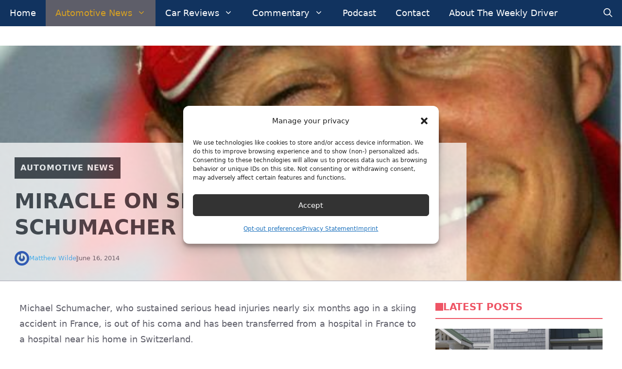

--- FILE ---
content_type: application/javascript; charset=utf-8
request_url: https://fundingchoicesmessages.google.com/f/AGSKWxUAW2YR9meqB35pcUcAWyevJbxek46Dq9M7KTnjxKbRw9UUg9xkFjg8YKRl-K_SzbTwpbIHlhzFjmA2zRCpq64cY0S0MqFwwwy0yfLV4lse3SlVZ75CLBfBWye7iHRj3eA7oUnCBOMHlGTHAILqsw6pMxWqOnONgST1AF4WC_XzlboJBQ6BUx8p5stR/_/ads_300./adservervastvideovizu.-search-ads./header_ads__ad_middle_
body_size: -1290
content:
window['fd39df22-0648-4255-b446-f83ba664840a'] = true;

--- FILE ---
content_type: application/javascript; charset=utf-8
request_url: https://fundingchoicesmessages.google.com/f/AGSKWxUG8GyGZy3N7Nj72t4pFXTzyZJ6jj60M7xf2zxSXIDvey1gEdCILJqnBiOdDK7qU1fm8zPnAPayWjd4ip3uUCdhf6Rmr_ZzmOWBMAgq93tvN26B1UXpo0ZWFHyjzoQKIxETdSxgzg==?fccs=W251bGwsbnVsbCxudWxsLG51bGwsbnVsbCxudWxsLFsxNzY4ODY4MTE2LDQ4ODAwMDAwMF0sbnVsbCxudWxsLG51bGwsW251bGwsWzddXSwiaHR0cHM6Ly90aGV3ZWVrbHlkcml2ZXIuY29tLzIwMTQvMDYvbWlyYWNsZS1zbm93LW1pY2hhZWwtc2NodW1hY2hlci1jb21hLyIsbnVsbCxbWzgsIk05bGt6VWFaRHNnIl0sWzksImVuLVVTIl0sWzE5LCIyIl0sWzE3LCJbMF0iXSxbMjQsIiJdLFsyOSwiZmFsc2UiXV1d
body_size: -203
content:
if (typeof __googlefc.fcKernelManager.run === 'function') {"use strict";this.default_ContributorServingResponseClientJs=this.default_ContributorServingResponseClientJs||{};(function(_){var window=this;
try{
var OH=function(a){this.A=_.t(a)};_.u(OH,_.J);var PH=_.Zc(OH);var QH=function(a,b,c){this.B=a;this.params=b;this.j=c;this.l=_.F(this.params,4);this.o=new _.bh(this.B.document,_.O(this.params,3),new _.Og(_.Ok(this.j)))};QH.prototype.run=function(){if(_.P(this.params,10)){var a=this.o;var b=_.ch(a);b=_.Jd(b,4);_.gh(a,b)}a=_.Pk(this.j)?_.Xd(_.Pk(this.j)):new _.Zd;_.$d(a,9);_.F(a,4)!==1&&_.H(a,4,this.l===2||this.l===3?1:2);_.Dg(this.params,5)&&(b=_.O(this.params,5),_.fg(a,6,b));return a};var RH=function(){};RH.prototype.run=function(a,b){var c,d;return _.v(function(e){c=PH(b);d=(new QH(a,c,_.A(c,_.Nk,2))).run();return e.return({ia:_.L(d)})})};_.Rk(8,new RH);
}catch(e){_._DumpException(e)}
}).call(this,this.default_ContributorServingResponseClientJs);
// Google Inc.

//# sourceURL=/_/mss/boq-content-ads-contributor/_/js/k=boq-content-ads-contributor.ContributorServingResponseClientJs.en_US.M9lkzUaZDsg.es5.O/d=1/exm=kernel_loader,loader_js_executable/ed=1/rs=AJlcJMzanTQvnnVdXXtZinnKRQ21NfsPog/m=web_iab_tcf_v2_signal_executable
__googlefc.fcKernelManager.run('\x5b\x5b\x5b8,\x22\x5bnull,\x5b\x5bnull,null,null,\\\x22https:\/\/fundingchoicesmessages.google.com\/f\/AGSKWxULsLH1Bysn0Jptq7NR46zPwPM7SvAlu7fwpKYKo_D6Qloyx9rm_pKy7iH0NcztEMU9tO8POvb3AVIYDKniO34nWz-vRZPTgOtXVsqKmw8hnNiz8al9S4XmCtXx-f2T9GtiR8TE-w\\\\u003d\\\\u003d\\\x22\x5d,null,null,\x5bnull,null,null,\\\x22https:\/\/fundingchoicesmessages.google.com\/el\/AGSKWxUTuF9IE-xLH93PVMAC1B6wpOw2bmd0xRuYSYgnxUXl2C5l1NUHIw8DUUv0ee8yt4V6rroAkyPfmGkgoa7Q8Hd9QfQlTyaXPI1JrK3JYDGe0MkqUJ0lCwyRPuHCAceh80K15WIv5g\\\\u003d\\\\u003d\\\x22\x5d,null,\x5bnull,\x5b7\x5d\x5d\x5d,\\\x22theweeklydriver.com\\\x22,1,\\\x22en\\\x22,null,null,null,null,1\x5d\x22\x5d\x5d,\x5bnull,null,null,\x22https:\/\/fundingchoicesmessages.google.com\/f\/AGSKWxVmUfqLRddWiMzzgDdWZWMRAnytQi0ToT5zTF8nacXAN3CpRTLJQTfKJbSbpKCVmrW3zTOOJsAITSgmz1e12z4Q9Q6IGy7s-EbE82gdrn-eTxwvM5mM2n1iUuFr_5ojPROQ-To7kQ\\u003d\\u003d\x22\x5d\x5d');}